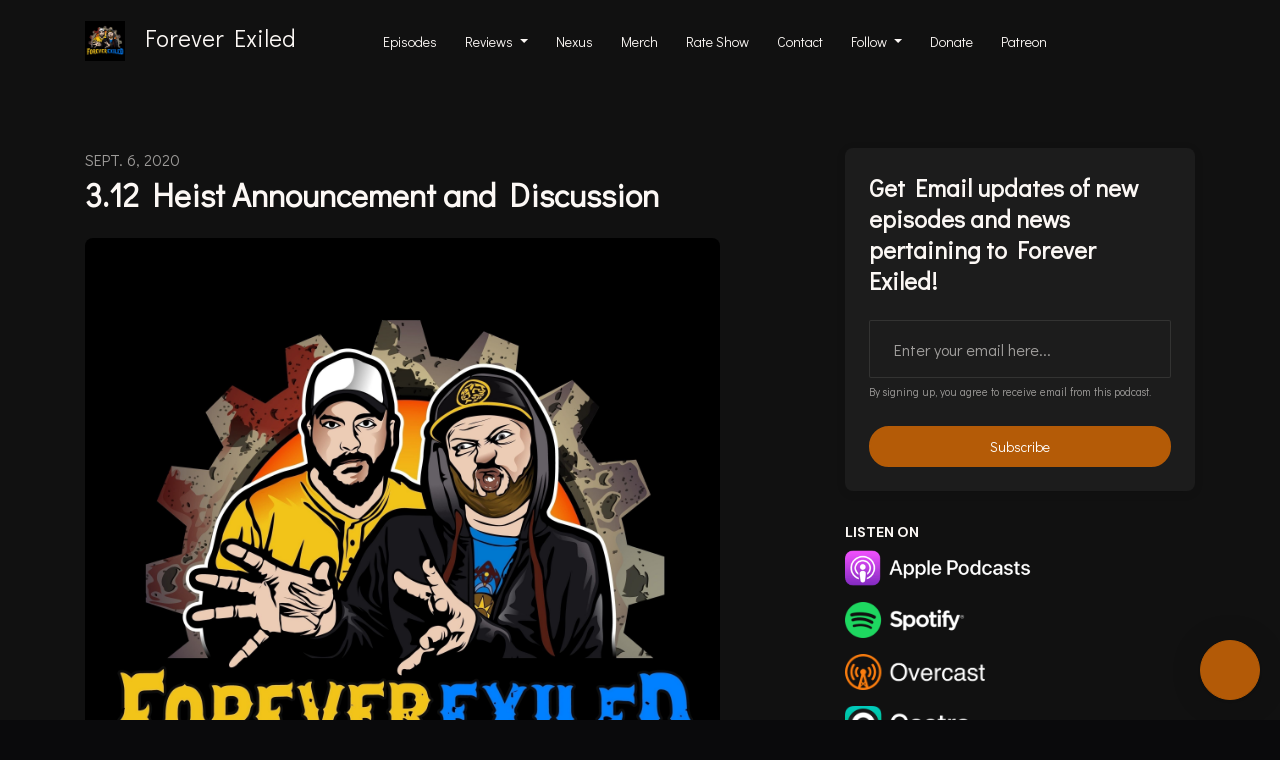

--- FILE ---
content_type: text/html; charset=utf-8
request_url: https://www.foreverexiled.com/312-heist-announcement-and-discussion/
body_size: 17671
content:



<!DOCTYPE html>
<html lang="en">
<head>

<link rel="preconnect" href="https://fonts.gstatic.com/" crossorigin="">
<link rel="preconnect" href="https://static.getpodpage.com/" crossorigin="">
<link rel="dns-prefetch" href="//fonts.googleapis.com">

<meta charset="utf-8">
<meta name="viewport" content="width=device-width, initial-scale=1.0, maximum-scale=5.0"/>
<meta http-equiv="Permissions-Policy" content="unload=*">
<title>3.12 Heist Announcement and Discussion</title>
<meta property="og:type" content="website">
<meta property="og:title" content="3.12 Heist Announcement and Discussion">
<meta name="twitter:title" content="3.12 Heist Announcement and Discussion">
<meta name="description" content="Oh my! What a sexy reveal by GGG! In episode 44 we converse about tons of content that 3.12 is adding to PoE. There are so many awesome cow changes (I meant to type…">
<meta property="og:description" content="Oh my! What a sexy reveal by GGG! In episode 44 we converse about tons of content that 3.12 is adding to PoE. There are so many awesome cow changes (I meant to type…">
<meta name="twitter:description" content="Oh my! What a sexy reveal by GGG! In episode 44 we converse about tons of content that 3.12 is adding to PoE. There are so many awesome cow changes (I meant to type…">

<meta property="og:image" content="https://getpodpage.com/image_transform_gate_v3/xt1l4CMYLu8p4MYiwSs2qCCDn7oE5YdeM0lXhpplEKI=/?image_url=https%3A%2F%2Fmedia.redcircle.com%2Fimages%2F2024%2F6%2F22%2F0%2F8ebbf68a-2a1f-4326-8130-fa6cff7c7342_aa4-9837-20fc542dde57_foreverexiledpodcastlogo.jpg&tint_color=%23B45B07&text_color=%23ffffff&title=3.12+Heist+Announcement+and+Discussion">
<meta name="twitter:image:src" content="https://getpodpage.com/image_transform_gate_v3/xt1l4CMYLu8p4MYiwSs2qCCDn7oE5YdeM0lXhpplEKI=/?image_url=https%3A%2F%2Fmedia.redcircle.com%2Fimages%2F2024%2F6%2F22%2F0%2F8ebbf68a-2a1f-4326-8130-fa6cff7c7342_aa4-9837-20fc542dde57_foreverexiledpodcastlogo.jpg&tint_color=%23B45B07&text_color=%23ffffff&title=3.12+Heist+Announcement+and+Discussion">

<meta property="og:site_name" content="Forever Exiled">
<meta name="twitter:card" content="summary_large_image">
<meta property="og:url" content="https://www.foreverexiled.com/312-heist-announcement-and-discussion/">
<meta name="twitter:domain" content="https://www.foreverexiled.com/312-heist-announcement-and-discussion/">
<meta property="og:audio" content="https://audio4.redcircle.com/episodes/e2c37a03-197e-404e-8f69-a16a97a1e324/stream.mp3">


<link rel="stylesheet" href="https://static.getpodpage.com/vendor/css/bootstrap.min.css" type="text/css">
<script src="https://kit.fontawesome.com/d0a5b46879.js" crossorigin="anonymous"></script>


<link rel="preload" href="https://static.getpodpage.com/vendor/css/swiper.min.css" as="style" onload="this.onload=null;this.rel='stylesheet'">
<noscript><link rel="stylesheet" href="https://static.getpodpage.com/vendor/css/swiper.min.css" type="text/css"></noscript>
<link rel="preload" href="https://static.getpodpage.com/vendor/css/hamburgers.min.css" as="style" onload="this.onload=null;this.rel='stylesheet'">
<noscript><link rel="stylesheet" href="https://static.getpodpage.com/vendor/css/hamburgers.min.css" type="text/css"></noscript>
<link rel="alternate" type="application/rss+xml" title="Forever Exiled" href="https://feeds.redcircle.com/a5b3939d-6f64-4f76-8d71-912ffcdbf190" />


  
  <link id="stylesheet" type="text/css" href="https://static.getpodpage.com/vendor/css/boomerang-dark.min.css" rel="stylesheet" media="screen">


    <link href="https://fonts.googleapis.com/css?family=DM+Sans:400,400i,500,500i,700,700i&display=swap" rel="stylesheet">
    <style type="text/css">
        body, .heading, .display, .section-title .section-title-inner, .btn, h1,h2,h3,h4,h5,h6 {
            font-family: 'DM Sans', sans-serif !important;
        }
    </style>


<link href="https://s3.us-west-1.amazonaws.com/redwood-labs/showpage/uploads/images/93e4bf95f9574b52b0424eb3a89e530d.png" sizes="256x256" rel="icon" type="image/x-icon">
<link href="https://s3.us-west-1.amazonaws.com/redwood-labs/showpage/uploads/images/93e4bf95f9574b52b0424eb3a89e530d.png" sizes="192x192" rel="icon" type="image/x-icon">
<link href="https://s3.us-west-1.amazonaws.com/redwood-labs/showpage/uploads/images/93e4bf95f9574b52b0424eb3a89e530d.png" sizes="120x120" rel="icon" type="image/x-icon">
<link href="https://s3.us-west-1.amazonaws.com/redwood-labs/showpage/uploads/images/93e4bf95f9574b52b0424eb3a89e530d.png" sizes="48x48" rel="icon" type="image/x-icon">
<link href="https://s3.us-west-1.amazonaws.com/redwood-labs/showpage/uploads/images/93e4bf95f9574b52b0424eb3a89e530d.png" sizes="32x32" rel="icon" type="image/x-icon">
<link href="https://s3.us-west-1.amazonaws.com/redwood-labs/showpage/uploads/images/93e4bf95f9574b52b0424eb3a89e530d.png" sizes="16x16" rel="icon" type="image/x-icon">


<link href="https://media.redcircle.com/images/2024/6/22/0/8ebbf68a-2a1f-4326-8130-fa6cff7c7342_aa4-9837-20fc542dde57_foreverexiledpodcastlogo.jpg" sizes="180x180" rel="apple-touch-icon">
<meta name="msapplication-TileColor" content="#B45B07">
<meta name="msapplication-TileImage" content="https://media.redcircle.com/images/2024/6/22/0/8ebbf68a-2a1f-4326-8130-fa6cff7c7342_aa4-9837-20fc542dde57_foreverexiledpodcastlogo.jpg">

<link rel="canonical" href="https://www.foreverexiled.com/312-heist-announcement-and-discussion/" />
<meta name="apple-itunes-app" content="app-id=1491304380">

  <style type="text/css">

  @media (min-width: 992px) {
    .navbar-aside .navbar .dropdown .dropdown-menu {
      top: -4rem !important;
    }
  }

  </style>







  
  <script>
    /*! loadCSS. [c]2017 Filament Group, Inc. MIT License */
    (function(w){"use strict";var loadCSS=function(href,before,media){var doc=w.document;var ss=doc.createElement("link");var ref;if(before){ref=before}else{var refs=(doc.body||doc.getElementsByTagName("head")[0]).childNodes;ref=refs[refs.length-1]}var sheets=doc.styleSheets;ss.rel="stylesheet";ss.href=href;ss.media="only x";function cb(){ss.media=media||"all"}if(ss.addEventListener){ss.addEventListener("load",cb)}ss.onloadcssdefined=cb;ref.parentNode.insertBefore(ss,before?ref:ref.nextSibling);return ss};if(typeof exports!=="undefined"){exports.loadCSS=loadCSS}else{w.loadCSS=loadCSS}}(typeof global!=="undefined"?global:this));
    /*! onloadCSS. [c]2017 Filament Group, Inc. MIT License */
    (function(w){if(typeof exports!=="undefined"){exports.onloadCSS=onloadCSS}else{w.onloadCSS=onloadCSS}function onloadCSS(ss,cb){var called;function onnewload(){if(!called&&ss){called=true;cb.call(ss)}}if(ss.addEventListener){ss.addEventListener("load",onnewload)}if(ss.attachEvent){ss.attachEvent("onload",onnewload)}if("isApplicationInstalled"in navigator&&"onloadcssdefined"in ss){ss.onloadcssdefined(onnewload)}}}(typeof global!=="undefined"?global:this));
  </script>

  
  
  
  <link type="text/css" href="https://static.getpodpage.com/public/css/public_styles.css" rel="stylesheet">
  <!-- Podcast Custom Design -->
<link rel="preconnect" href="https://fonts.gstatic.com">
<link rel="stylesheet" href="https://fonts.googleapis.com/css2?family=Didact+Gothic:wght@400;500;600;700;800&family=Didact+Gothic:wght@400;500;600;700;800&display=swap">

<style type="text/css">

    :root {
        --primary-color: #B45B07;--primary-light-color: rgba(180,91,7,0.1);--text-color: rgba(252,248,245,0.8);--inverse-color: #000000;--text-light-color: rgba(252,248,245,0.6);--heading-color: #fcf8f5;--bg-color: #111111;--bg-component-color: #1c1c1c;--bg-lightest-color: #111111;--border-color: rgba(252,248,245,0.1);--link-color: #B45B07;--btn-color: #B45B07;--btn-text-color: #FFFFFF;--badge-bg-color: rgba(252,248,245,0.1);--badge-text-color: #fcf8f5;--card-bg-color: #1c1c1c;--card-border-color: rgba(252,248,245,0.1);--announcement-bg-color: #B45B07;--announcement-text-color: #FFFFFF;--footer-bg-color: #16161a;--footer-header-color: #fcf8f5;--footer-text-color: rgba(252,248,245,0.8);--footer-link-color: #fcf8f5;--input-bg-color: #1c1c1c;--input-text-color: #fcf8f5;--input-placeholder-color: rgba(252,248,245,0.6);--input-border-color: rgba(252,248,245,0.1);--nav-bg-color: transparent;--nav-link-color: #fcf8f5;--nav-btn-bg-color: #B45B07;--nav-btn-text-color: #FFFFFF;--header-text-color: #fcf8f5;--header-bg-color: #16161a;--global-header-text-color: #fcf8f5;--global-header-bg-color: #111111;--mask-color: rgba(0,0,0,0.5);
    }

    body {
        display: flex;
        min-height: 100vh;
        flex-direction: column;
    }
    .body-wrap { flex: 1;}

    
    a {font-family: inherit !important;}
    
        

        
          .heading, .display,
          .show-page .navbar-brand,
          h1,h2,h3,h4,h5,h6 {
              font-family: "Didact Gothic" !important;
          }
        
        
          body, p, .navbar-nav .nav-link, .btn {
              font-family: "Didact Gothic" !important;
          }
        
     

    
    

    
    h1, .heading-1 {font-size: 40px !important; font-weight: 600 !important; }
    h2, .heading-2 {font-size: 32px !important; font-weight: 600 !important; }
    h3, .heading-3 { font-size: 24px !important; font-weight: 600 !important; }
    
      .heading, .heading>a, .display {font-weight: 600 !important;}
    
    

    .navbar-nav .nav-link,
    .navbar-nav .show .nav-link,
    #nav-cta .btn {
      font-size: 0.875rem !important;
      font-weight: 500 !important;
      text-transform: capitalize !important;
    }

    
    .c-primary {color: var(--primary-color) !important;}
    .c-text-light {color: var(--text-light-color) !important;}

    .form-control,
    .select2-container--bootstrap4 .select2-selection,
    .select2-container--bootstrap4 .select2-dropdown,
    .select2-dropdown .select2-search--dropdown,
    .select2-container--bootstrap4 .select2-selection--single .select2-selection__placeholder {
      color: var(--input-text-color) !important;
      background: var(--input-bg-color) !important;
      border-color: var(--border-color) !important;
    }
    .select2-container--bootstrap4 .select2-dropdown,
    .select2-dropdown .select2-search--dropdown {
      background: var(--bg-color) !important;
    }
    .select2-dropdown .select2-results__option--highlighted[aria-selected]{
      background: var(--input-bg-color) !important;
      color: var(--input-text-color) !important;
    }
    .form-control::placeholder, .select2-container--bootstrap4 .select2-selection::placeholder {color: var(--input-placeholder-color) !important;}

    body, p, .excerpt, .excerpt p {
      color: var(--text-color) !important;
    }

    .heading, .heading>a, .display, label, h1, h2, h3, h4, h5, h6 {
      color: var(--heading-color) !important;
    }

    a, a:hover,
    .link,
    .link:hover, .link--style-1:hover,
    .meta-category a, .meta-category a:hover,
    ul.categories>li>a, ul.categories>li>a:hover {
        color: var(--link-color) !important;
    }

    .heading:hover>a {
        color: var(--link-color) !important;
    }

    .dark-mode .dropdown-menu a,
    .dark-mode .dropdown-menu a:hover,
    .dark-mode .dropdown-menu .badge,
    .dark-mode .dropdown-menu .badge a:hover,
    .dark-mode .list-group-item,
    .dark-mode .list-group-item:hover {
        color: white !important;
    }
    .dark-mode .dropdown-header {
        background-color: #090A0B !important;
    }

    .page-header-section {
      background-color: var(--global-header-bg-color) !important;
    }
    .page-header-text {
      color: var(--global-header-text-color) !important;
    }

    .badge,
    .badge a {
        color: var(--primary-color) !important;
        background-color: var(--primary-light-color) !important;
        border-color: var(--primary-light-color) !important;
        border-radius: var(--border-radius) !important;
    }

    .tagcloud--style-1 a {
      background-color: var(--badge-bg-color) !important;
      color: var(--badge-text-color) !important;
    }
    .btn-base-1, .btn-base-1:active, .btn-base-1.active, .btn-base-1:focus, .btn-base-1:hover,
    .btn-base-1.btn-outline:active, .btn-base-1.btn-outline:focus, .btn-base-1.btn-outline:hover,
    .tagcloud--style-1 a:hover,
    .btn-back-to-top {
        background-color: var(--btn-color) !important;
        border-color: var(--btn-color) !important;
        color: var(--btn-text-color) !important;
    }
    .btn-base-1.btn-outline {
        color: var(--btn-color) !important;
        border-color: var(--btn-color) !important;
    }
    .btn-link, .btn-link:hover, .btn-link:active {
        color: var(--btn-color) !important;
    }
    .btn-secondary {
        background-color: var(--dark-color) !important;
        border-color: var(--dark-color) !important;
    }

    .pagination .page-link, .pagination .page-link:focus, .pagination .page-link:hover,
    .pagination .page-item:first-child .page-link,
    .pagination .page-item:last-child .page-link {
        margin-right: 10px !important;
        font-size: 14px !important;
        padding: 5px 10px !important;
        border-radius: 50px 50px 50px 50px !important;
        
    }
    .pagination>.active .page-link, .pagination>.active .page-link:focus, .pagination>.active .page-link:hover, .pagination>.active>span, .pagination>.active>span:focus, .pagination>.active>span:hover {
        background-color: var(--btn-color) !important;
        border-color: var(--btn-color) !important;
        color: var(--btn-text-color) !important;
    }
    .pagination .page-link.no-border {
      padding-left: 0 !important;
      padding-right: 0 !important;
    }


    .swiper-button-next, .swiper-button-prev {
        color: var(--primary-color) !important;
    }
    .swiper-button-next:not(.swiper-button--style-1),
    .swiper-button-prev:not(.swiper-button--style-1) {
        background-color: var(--primary-light-color) !important;
        border-color: var(--primary-light-color) !important;
    }
    #survey-form .form-control {
        padding: 30px 20px !important;
        font-size: 1.3em !important;
    }
    #survey-form textarea.form-control {
        padding: 10px 15px !important;
        font-size: 1.3em !important;
    }
    .survey-choice {
      cursor: pointer;
      color: var(--primary-color) !important;
      border: 1px solid var(--primary-color) !important;
      cursor: pointer;
      background-color: var(--primary-light-color) !important;
      font-weight: 500;
      border-radius: 4px;
      display: flex;
      justify-content: space-between;
      align-items: center;
    }
    .survey-choice:hover {
      opacity: 0.8;
    }
    .survey-choice.selected {
      border-width: 2px !important;
      font-weight: 800;
    }
    .survey-choice.selected i.fa-check {
      font-size: 16px;
      margin-left: 8px;
    }
    .progress { border-radius: 0px !important;  }
    .progress-bar {
      background-color: var(--primary-color) !important;
    }


    .bg-base-1,
    .navbar.bg-base-1 {
        background-color: var(--primary-color) !important;
    }
    .bg-light {
        background-color: var(--bg-component-color) !important;
    }

    .btn-base-1:active, .btn-base-1.active, .btn-base-1:focus, .btn-base-1:hover, .btn-base-1.btn-outline:active, .btn-base-1.btn-outline:focus, .btn-base-1.btn-outline:hover,
    .link--style-1:hover,
    .meta-category a:hover,
    .link--style-2:hover {
        opacity: .8;
    }
    .tabs--style-2 .nav-tabs .nav-link.active {
        border-color: var(--primary-color) !important;
    }
    .top-navbar {
      z-index: 105 !important;
    }
    .body-wrap,
    .top-navbar,
    .modal-content,
    #coming-soon-page .bg-light {
      background: var(--bg-color) !important;
    }
    .sct-color-1,
    .sct-color-2 {
      background: var(--bg-color) !important;
      border-color: var(--border-color) !important;
    }


    .announcement-banner {
      background-color: var(--announcement-bg-color) !important;
      color: var(--announcement-text-color) !important;
    }

    hr,
    .border-top,
    .border-bottom,
    ul.categories>li {
      border-color: var(--border-color) !important;
    }

    .email-signup .border-on-hover {
      border: solid 2px transparent;
      transition: border-color .5s ease;
    }

    /* Target the border-on-hover when any input inside .email-signup is focused */
    .email-signup input:focus ~ .border-on-hover,
    .email-signup input:focus-within ~ .border-on-hover,
    .email-signup .border-on-hover:has(input:focus) {
      border-color: var(--btn-color) !important;
    }

    
    .body-wrap,
    .sct-color-1,
    .navbar.bg-default,
    .top-navbar {
      background: var(--bg-color) !important;
      border-color: var(--bg-color) !important;
    }

    

    .navbar {
        background-color: var(--nav-bg-color) !important;
    }

    
    @media (max-width: 991px) {
      .navbar {
          background-color: var(--global-header-bg-color) !important;
      }
    }
    

    .navbar-nav .nav-link,
    .navbar-nav .show .nav-link,
    .show-page .navbar-brand {
      color: var(--nav-link-color) !important;
    }
    .hamburger-inner, .hamburger-inner:after, .hamburger-inner:before {
      background-color: var(--nav-link-color) !important;
    }

    /* Mobile, transparent */
    @media (max-width: 991.98px) {
      .navbar-transparent .navbar-nav .nav-link,
      .navbar-transparent .navbar-nav .show .nav-link,
      .show-page .navbar-transparent .navbar-brand {
        color: var(--text-color) !important;
      }

      .navbar-transparent .hamburger-inner,
      .navbar-transparent .hamburger-inner:after,
      .navbar-transparent .hamburger-inner:before {
        background-color: var(--text-color) !important;
      }
    }

    .navbar-nav .nav-link:focus,
    .navbar-nav .nav-link:hover,
    .navbar-nav .show .nav-link,
    .navbar-nav .show .nav-link:focus,
    .navbar-nav .show .nav-link:hover,
    .navbar-inverse .navbar-nav .nav-link:hover,
    .navbar .btn-base-1 {
      background-color: var(--nav-btn-bg-color) !important;
      border-color: var(--nav-btn-bg-color) !important;
      color: var(--nav-btn-text-color) !important;
      border-radius: 50px 50px 50px 50px !important;
    }
    #header-hero {
      background-color: var(--header-bg-color) !important;
    }
    

    #header-hero,
    #header-hero .heading,
    
    #header-hero p {
      color: var(--header-text-color) !important;
    }
    #header-hero #homepage-header-subheader,
    #header-hero #homepage-header-title a {
      color: inherit !important;
    }
    
    #header-hero.episode-header #c-text>div {
      background-color: var(--bg-color) !important;
      padding: 48px;
    }
    
    #header-hero.episode-header #header-content-wrapper {
      padding-bottom: 0 !important;
    }
    



    #footer.footer {
      background-color: var(--footer-bg-color) !important;
      color: var(--footer-text-color) !important;
    }
    #footer.footer p {
      color: var(--footer-text-color) !important;
    }
    #footer.footer .heading {
      color: var(--footer-header-color) !important;
    }
    #footer.footer a,
    #footer.footer .social-media>li>a>i {
      color: var(--footer-link-color) !important;
    }
    .footer .copy-links {
      opacity: .8;
    }

    .mask {background-color: var(--mask-color) !important;}


    .plyr_grid_container {
      color: var(--text-color) !important;
      background-color: var(--card-bg-color) !important;
      border-color: var(--border-color) !important;
    }


    

    
    .card {
      background-color: var(--card-bg-color) !important;
      border-color: var(--border-color) !important;
      overflow: hidden;
      border-radius: 8px 8px 8px 8px !important;
    }
    

    

    .card:not(.p-0) .card-body {
      padding: 24px 24px 24px 24px !important;
    }
    

    

    .rounded-card {
      border-radius: 8px 8px 8px 8px !important;
    }

    img:not(.podcast-logo):not(.player-icon):not(.player-logo):not(.player-badge):not(.rounded-circle):not(.navbar img):not(#footer img):not(.modal img):not(#header-hero-banner-image),
    img.rounded {
        border-radius: 8px 8px 8px 8px !important;
    }

    


    
    
    .btn {
      border-radius: 50px 50px 50px 50px !important;
    }
    

    @media (max-width: 991px) {
      .navbar-nav .nav-link {
          border-bottom: none !important;
      }
    }

    


    
      

      
    
      

      
    
      

      
    
      

      
    
      

      
    
      

      
    
      

      
    
      

      
    
      

      
    
      

      
    

    


    .navbar-brand img.podcast-logo {
      height: 50px !important;
    }
    .nav-bar-bg-filler {
      height: 44px !important;
    }
    @media (max-width: 991px) {
      .navbar-brand img.podcast-logo {
          height: auto !important;
          max-height: 40px;
          max-width: 100% !important;
      }
    }
    .ais-Highlight-highlighted, .ais-Snippet-highlighted {
      background-color: var(--primary-light-color) !important;
      color: inherit !important;
    }
    .ais-Hits-item, .ais-InfiniteHits-item {
      background-color: var(--card-bg-color) !important;
      border-color: var(--border-color) !important;
    }
    .hit-page-link {
      color: inherit !important;
    }
    .ais-SearchBox-form {
      background: inherit !important;
    }
    .ais-SearchBox-input {
      box-shadow: inherit !important;
      color: var(--input-text-color) !important;
      background: var(--input-bg-color) !important;
      border-color: var(--border-color) !important;
    }
    .ais-SearchBox-input::placeholder {color: var(--input-placeholder-color) !important;}

    /* supercast-plan */
    .bundle {
        background-color: var(--bg-component-color) !important;
    }

</style>

  
  



<!-- Google tag (gtag.js) -->

<script async src="https://www.googletagmanager.com/gtag/js?id=G-Y89K21FN5Q"></script>

<script>
  window.dataLayer = window.dataLayer || [];
  var slug = "forever\u002Dexiled\u002Da\u002Dpath\u002Dof\u002Dexile\u002Dpodcast";
  var pagePath = window.location.pathname + window.location.search; // Path + query params
  var customDomain = window.location.hostname !== "www.podpage.com" ? window.location.hostname : null; // Set customDomain only for non-podpage domains
  if (customDomain) { pagePath = "/" + slug + pagePath; }  // Add slug to pagePath if customDomain is set
  function gtag(){dataLayer.push(arguments);}
  gtag('js', new Date());
  gtag('config', 'G\u002DY89K21FN5Q', {
    'page_path': pagePath,
    ...(customDomain && { 'custom_domain': customDomain }), // Include customDomain only if it's set
    'website_slug': slug,
    'pid': 12795326019726
  });
  gtag('config', 'UA\u002D155356864\u002D1');
</script>



  
    
    

  

  


  
<link id="stylesheet" type="text/css" href="https://static.getpodpage.com/vendor/css/plyr.css" rel="preload" as="style" media="screen" onload="this.rel = 'stylesheet'">
<link id="stylesheet" type="text/css" href="https://static.getpodpage.com/public/css/plyr_media_player.css" rel="preload" as="style" media="screen" onload="this.rel = 'stylesheet'">

<script type="text/javascript" data-cookieconsent="ignore" src="https://static.getpodpage.com/public/js/plyr_media_player.js" defer></script>
<script type="text/javascript" data-cookieconsent="ignore" src="https://static.getpodpage.com/vendor/js/plyr.js" id="plyr_js_script" async defer></script>
<script defer>
  // Initialize any pending plyr players when both scripts are loaded
  // createPlyrObj already handles initialization, but this ensures pending players load
  // when both scripts finish loading (in case createPlyrObj was called before Plyr was available)
  (function() {
    let checkCount = 0;
    const maxChecks = 100; // Stop after 10 seconds
    function checkPlyrReady() {
      if (typeof Plyr !== 'undefined' && typeof window.loadPlyrObj === 'function') {
        if (!window.plyrObj) {
          window.plyrObj = [];
        }
        window.loadPlyrObj();
      } else if (checkCount++ < maxChecks) {
        setTimeout(checkPlyrReady, 100);
      }
    }
    checkPlyrReady();
  })();
</script>
  
  


</head>
<body >




    

  



  




<div class="body-wrap show-page episode dark-mode ">

    


    


    
  

    
  


    <div id="st-container" class="st-container">
        <div class="st-pusher">
            <div class="st-content">
                <div class="st-content-inner">

                    
  



<div class="header">
    





    <!-- Navbar -->
    <nav class="navbar navbar-expand-lg navbar-transparent py-3">

        <div class="container navbar-container">

            


    <a class="navbar-brand " href="/">
        <div style="line-height: inherit; font-size: inherit;" class="m-0 p-0 navbar-brand-container">
            
                
                    <img src="https://media.redcircle.com/images/2024/6/22/0/8ebbf68a-2a1f-4326-8130-fa6cff7c7342_aa4-9837-20fc542dde57_foreverexiledpodcastlogo.jpg" width="40" height="40" alt="Forever Exiled" title="Forever Exiled" class="" sizes="40px" fetchpriority="high">
                
                Forever Exiled
            
        </div>
    </a>



            <div class="d-inline-block ml-auto">
                <!-- Navbar toggler  -->
                <button id="page-hamburger-navbar-toggler" class="navbar-toggler hamburger hamburger-js hamburger--spring" type="button" data-toggle="collapse" data-target="#navbar_main" aria-controls="navbarsExampleDefault" aria-expanded="false" aria-label="Toggle navigation">
                    <span class="hamburger-box">
                        <span class="hamburger-inner"></span>
                    </span>
                </button>
            </div>

            <div class="collapse navbar-collapse align-items-center justify-content-end mw-100" id="navbar_main">
                





                




<ul class="navbar-nav flex-wrap justify-content-end ml-lg-auto">

    

        <li class="nav-item   " id="nav-episodes">

            

                

                    <a href="/episodes/" class="nav-link">
                        Episodes
                    </a>

                
            
        </li>

    

        <li class="nav-item dropdown  " id="nav-reviews">

            

                

                    <a href="/reviews/" class="nav-link dropdown-toggle nav-dropdown-hover" aria-haspopup="true" aria-expanded="false">
                       Reviews
                    </a>
                    <div class="dropdown-menu py-0 px-0 overflow--hidden nav-dropdown-menu" aria-labelledby="navbar_1_dropdown_2">
                        <div class="list-group rounded">

                            
                                

                                    <a href="/reviews/"  class="list-group-item list-group-item-action d-flex new_window align-items-center justify-content-between">

                                        

                                            All Reviews
                                            

                                        
                                    </a>

                                

                            
                                

                                    <a href="/reviews/new/"  class="list-group-item list-group-item-action d-flex new_window align-items-center justify-content-between">

                                        

                                            Leave a Review
                                            

                                        
                                    </a>

                                

                            
                                

                                    <a href="https://podcasts.apple.com/us/podcast/id1491304380?mt=2&amp;ls=1" target="_blank" rel="noreferrer" class="list-group-item list-group-item-action d-flex new_window align-items-center justify-content-between">

                                        

                                            <div class="list-group-content">
                                                <div class="list-group-heading mb-1">
                                                    <img loading="lazy" src="https://static.getpodpage.com/public/images/players-light-v1/icons/applepodcasts-icon@2x.png" alt="Rate on Apple Podcasts podcast player icon" width="20" height="20" class="mr-1">
                                                    Rate on Apple Podcasts
                                                </div>
                                            </div>

                                        
                                    </a>

                                

                            
                                

                                    <a href="https://open.spotify.com/show/63EYwlcDF1e2gXwlRsHSEc" target="_blank" rel="noreferrer" class="list-group-item list-group-item-action d-flex new_window align-items-center justify-content-between">

                                        

                                            <div class="list-group-content">
                                                <div class="list-group-heading mb-1">
                                                    <img loading="lazy" src="https://static.getpodpage.com/public/images/players-light-v1/icons/spotify-icon@2x.png" alt="Rate on Spotify podcast player icon" width="20" height="20" class="mr-1">
                                                    Rate on Spotify
                                                </div>
                                            </div>

                                        
                                    </a>

                                

                            

                        </div>
                    </div>

                
            
        </li>

    

        <li class="nav-item   " id="nav-custom-nexus">

            

                <a href="https://www.nexus.gg/Foreverexiled" target="_blank" rel="noreferrer" rel="noreferrer"  class="nav-link ">
                    
                        Nexus
                    
                </a>

            
        </li>

    

        <li class="nav-item   " id="nav-custom-merch">

            

                <a href="https://forever-exiled.creator-spring.com" target="_blank" rel="noreferrer" rel="noreferrer"  class="nav-link ">
                    
                        Merch
                    
                </a>

            
        </li>

    

        <li class="nav-item   " id="nav-rate">

            

                

                    <a href="/rate/" class="nav-link">
                        Rate Show
                    </a>

                
            
        </li>

    

        <li class="nav-item   " id="nav-contact">

            

                

                    <a href="/contact/" class="nav-link">
                        Contact
                    </a>

                
            
        </li>

    

        <li class="nav-item dropdown  " id="nav-follow">

            

                

                    <a href="/follow/" class="nav-link dropdown-toggle nav-dropdown-hover" aria-haspopup="true" aria-expanded="false">
                       Follow
                    </a>
                    <div class="dropdown-menu py-0 px-0 overflow--hidden nav-dropdown-menu" aria-labelledby="navbar_1_dropdown_7">
                        <div class="list-group rounded">

                            
                                

                                    <a href="https://podcasts.apple.com/us/podcast/id1491304380?mt=2&amp;ls=1"  class="list-group-item list-group-item-action d-flex new_window align-items-center justify-content-between">

                                        

                                            <div class="list-group-content">
                                                <div class="list-group-heading mb-1">
                                                    <img loading="lazy" src="https://static.getpodpage.com/public/images/players-light-v1/icons/applepodcasts-icon@2x.png" alt="Apple Podcasts podcast player icon" width="20" height="20" class="mr-1">
                                                    Apple Podcasts
                                                </div>
                                            </div>

                                        
                                    </a>

                                

                            
                                

                                    <a href="https://open.spotify.com/show/63EYwlcDF1e2gXwlRsHSEc"  class="list-group-item list-group-item-action d-flex new_window align-items-center justify-content-between">

                                        

                                            <div class="list-group-content">
                                                <div class="list-group-heading mb-1">
                                                    <img loading="lazy" src="https://static.getpodpage.com/public/images/players-light-v1/icons/spotify-icon@2x.png" alt="Spotify podcast player icon" width="20" height="20" class="mr-1">
                                                    Spotify
                                                </div>
                                            </div>

                                        
                                    </a>

                                

                            
                                

                                    <a href="https://overcast.fm/itunes1491304380"  class="list-group-item list-group-item-action d-flex new_window align-items-center justify-content-between">

                                        

                                            <div class="list-group-content">
                                                <div class="list-group-heading mb-1">
                                                    <img loading="lazy" src="https://static.getpodpage.com/public/images/players-light-v1/icons/overcast-icon@2x.png" alt="Overcast podcast player icon" width="20" height="20" class="mr-1">
                                                    Overcast
                                                </div>
                                            </div>

                                        
                                    </a>

                                

                            
                                

                                    <a href="https://castro.fm/itunes/1491304380"  class="list-group-item list-group-item-action d-flex new_window align-items-center justify-content-between">

                                        

                                            <div class="list-group-content">
                                                <div class="list-group-heading mb-1">
                                                    <img loading="lazy" src="https://static.getpodpage.com/public/images/players-light-v1/icons/castro-icon@2x.png" alt="Castro podcast player icon" width="20" height="20" class="mr-1">
                                                    Castro
                                                </div>
                                            </div>

                                        
                                    </a>

                                

                            
                                

                                    <a href="https://pca.st/1491304380"  class="list-group-item list-group-item-action d-flex new_window align-items-center justify-content-between">

                                        

                                            <div class="list-group-content">
                                                <div class="list-group-heading mb-1">
                                                    <img loading="lazy" src="https://static.getpodpage.com/public/images/players-light-v1/icons/pocketcasts-icon@2x.png" alt="PocketCasts podcast player icon" width="20" height="20" class="mr-1">
                                                    PocketCasts
                                                </div>
                                            </div>

                                        
                                    </a>

                                

                            
                                

                                    <a href="https://feeds.redcircle.com/a5b3939d-6f64-4f76-8d71-912ffcdbf190"  class="list-group-item list-group-item-action d-flex new_window align-items-center justify-content-between">

                                        

                                            <div class="list-group-content">
                                                <div class="list-group-heading mb-1">
                                                    <img loading="lazy" src="https://static.getpodpage.com/public/images/players-light-v1/icons/rss-icon@2x.png" alt="RSS Feed podcast player icon" width="20" height="20" class="mr-1">
                                                    RSS Feed
                                                </div>
                                            </div>

                                        
                                    </a>

                                

                            
                                

                                    <a href="https://www.youtube.com/c/ForeverExiled"  class="list-group-item list-group-item-action d-flex new_window align-items-center justify-content-between">

                                        

                                            <div class="list-group-content">
                                                <div class="list-group-heading mb-1">
                                                    <img loading="lazy" src="https://static.getpodpage.com/public/images/players-light-v1/icons/youtube_player-icon@2x.png" alt="YouTube podcast player icon" width="20" height="20" class="mr-1">
                                                    YouTube
                                                </div>
                                            </div>

                                        
                                    </a>

                                

                            

                        </div>
                    </div>

                
            
        </li>

    

        <li class="nav-item   " id="nav-custom-donate">

            

                <a href="https://paypal.me/foreverexiled" target="_blank" rel="noreferrer" rel="noreferrer"  class="nav-link ">
                    
                        Donate
                    
                </a>

            
        </li>

    

        <li class="nav-item   " id="nav-custom-patreon">

            

                <a href="https://www.patreon.com/Foreverexiled" target="_blank" rel="noreferrer" rel="noreferrer"  class="nav-link ">
                    
                        Patreon
                    
                </a>

            
        </li>

    

        <li class="nav-item   " id="nav-discord">

            

                <a href="https://discord.gg/w22vWK3" target="_blank" rel="noreferrer" rel="noreferrer" aria-label="Discord link" class="nav-link nav-link-icon">
                    
                        <i class="fab fa-fw fa-discord mr-0"></i>
                        <span class="d-lg-none">Discord</span>
                    
                </a>

            
        </li>

    

        <li class="nav-item   " id="nav-twitch">

            

                <a href="https://www.twitch.tv/wrecker_of_days" target="_blank" rel="noreferrer" rel="noreferrer" aria-label="Twitch link" class="nav-link nav-link-icon">
                    
                        <i class="fab fa-fw fa-twitch mr-0"></i>
                        <span class="d-lg-none">Twitch</span>
                    
                </a>

            
        </li>

    

        <li class="nav-item   " id="nav-youtube">

            

                <a href="https://www.youtube.com/channel/UCTDu9Lq1c369t6qsD0ZZmgQ" target="_blank" rel="noreferrer" rel="noreferrer" aria-label="YouTube link" class="nav-link nav-link-icon">
                    
                        <i class="fab fa-fw fa-youtube mr-0"></i>
                        <span class="d-lg-none">YouTube</span>
                    
                </a>

            
        </li>

    

    
        





    <link rel="stylesheet" href="https://static.getpodpage.com/public/css/native_search.css" />
        <script src="https://static.getpodpage.com/public/js/native_search.js" onerror="console.error('Failed to load native search script');"></script>

        <li class="nav-item" id="nav-search">
            <a id="native-search-button" href="#" class="nav-link nav-link-icon" data-toggle="modal" data-target="#nativeSearchModal" alt="button for searching the website" aria-label="Click to search entire website">
                <i class="fas fa-fw fa-search mr-0"></i>
                <span class="d-lg-none">Search</span>
            </a>
        </li>

        <script>
            document.addEventListener("DOMContentLoaded", function () {
                const pathName = window.location.pathname;
                let searchInstance = null;
                const searchLabel = "Search";

                // Remove any modal backdrop that Bootstrap might create
                $("#nativeSearchModal").on("show.bs.modal", function () {
                    $(".modal-backdrop").remove();
                });

                $("#native-search-button").on("click", function (e) {
                    e.preventDefault();

                    // Check if nativeSearch is available
                    if (typeof window.nativeSearch !== 'function' || typeof window.nativeSearchWidgets !== 'object') {
                        console.error('Native search functionality is not available. The search script may have failed to load.');
                        // Show user-friendly error message in the modal
                        const modalBody = document.querySelector("#nativeSearchModal .modal-body");
                        if (modalBody) {
                            modalBody.innerHTML = '<div class="alert alert-danger" role="alert">' +
                                'Search functionality is temporarily unavailable. Please try refreshing the page.' +
                                '</div>';
                        }
                        return;
                    }

                    const urlParams = new URLSearchParams(window.location.search);
                    let searchQuery = "";
                    const modelType = $(this).attr('data-model') || null;  // Get model type from button
                    const modelPlaceholder = modelType ? `${searchLabel} ${modelType}` : searchLabel;

                    // Check if the URL path ends with '/search' and 'q' parameter exists
                    if (pathName.endsWith('/search/') && urlParams.has('q')) {
                        searchQuery = urlParams.get('q');
                    }

                    // Initialize search if not already done (or if model type changed)
                    // Also reinitialize if switching from filtered to global search (modelType becomes null)
                    var modelTypeChanged = modelType !== window.nativeSearchModelType;
                    if (!searchInstance || modelTypeChanged) {
                        try {
                            searchInstance = window.nativeSearch({
                                searchUrl: '/api/12795326019726/search/',
                                hitsPerPage: 8,
                                modelType: modelType
                            });

                            searchInstance.addWidgets([
                                window.nativeSearchWidgets.searchBox({
                                    container: "#native-searchbox",
                                    placeholder: modelPlaceholder,
                                }),
                                window.nativeSearchWidgets.hits({
                                    container: "#native-hits",
                                }),
                                window.nativeSearchWidgets.pagination({
                                    container: "#native-pagination",
                                }),
                            ]);

                            searchInstance.start();
                            window.nativeSearchInstance = searchInstance;
                            window.nativeSearchModelType = modelType;  // Store current model type
                        } catch (error) {
                            console.error('Error initializing native search:', error);
                            const modalBody = document.querySelector("#nativeSearchModal .modal-body");
                            if (modalBody) {
                                modalBody.innerHTML = '<div class="alert alert-danger" role="alert">' +
                                    'An error occurred while initializing search. Please try refreshing the page.' +
                                    '</div>';
                            }
                            return;
                        }
                    }

                    // Set initial query if provided (after a small delay to ensure modal is open)
                    if (searchQuery) {
                        setTimeout(function() {
                            const searchInput = document.querySelector("#native-searchbox .native-search-input");
                            if (searchInput) {
                                searchInput.value = searchQuery;
                                searchInstance.setQuery(searchQuery);
                            }
                        }, 100);
                    }
                });

                $("#nativeSearchModal").on("shown.bs.modal", function () {
                    const searchInput = document.querySelector("#native-searchbox .native-search-input");
                    if (searchInput) {
                        searchInput.focus();
                    }
                });
                
                // Clear data-model when modal closes so next click uses global search
                $("#nativeSearchModal").on("hidden.bs.modal", function () {
                    $("#native-search-button").removeAttr('data-model');
                });

            });
        </script>



    

</ul>


            </div>
            






        </div>
    </nav>
    
    
    
        



<div class="modal" id="nativeSearchModal" tabindex="-1" role="dialog" aria-labelledby="nativeSearchModalTitle" aria-hidden="true" data-backdrop="false">
    <div class="modal-dialog modal-lg" role="document">
        <div class="modal-content">
            <div class="modal-header">
                <h5 class="modal-title text-center" id="nativeSearchModalTitle">
                    Search
                </h5>
                <button type="button" class="close" data-dismiss="modal" aria-label="Close">
                    <span aria-hidden="true"><i class="fas fa-times "></i></span>
                </button>
            </div>
            <div class="modal-body">
                <div class="native-search-container">
                    <div class="search-panel">
                        <div id="native-searchbox" class="my-3"></div>
                        <div id="native-hits"></div>
                        <div id="native-pagination" class="mt-4"></div>
                    </div>
                </div>
            </div>
        </div>
    </div>
</div>

    
</div>


  

                    <div id="page-content">
                      

    


    


    


    <div class="d-none d-lg-block py-3 page-header-section"><div class="nav-bar-bg-filler my-1"></div></div>







    <section class="slice sct-color-1 episode-page">
        <div class="container">
            <div class="row justify-content-center">
                
                    <div class="col-lg-7">
                        
<div class="post-content mb-5  ">

    
        <div class="text-uppercase c-text-light strong-300 mb-1 content-publish-date">
            Sept. 6, 2020
        </div>

        <h1 class="heading heading-2 strong-400 text-normal mb-4">
            3.12 Heist Announcement and Discussion
        </h1>
    

    
        <div class="sharethis-inline-share-buttons mb-4"></div>
    

    
        <img src="https://media.redcircle.com/images/2024/6/22/0/8ebbf68a-2a1f-4326-8130-fa6cff7c7342_aa4-9837-20fc542dde57_foreverexiledpodcastlogo.jpg" alt="3.12 Heist Announcement and Discussion" title="3.12 Heist Announcement and Discussion" class="lazyload w-100 rounded" sizes="(min-width: 991px) 665px, (min-width: 575px) 720px, 90vw">
    

    
    
        







    <div class="post-content-body mt-3" id="play">
        
<div class="podpage-player">
<div class="w-100 text-center pb-3 bg-dark c-white rounded" id="player_12795326026865_spinner">
<div><div class="spinner-border m-4"></div></div>
<div><span>The player is loading ...</span></div>
</div>
<div class="plyr_grid_container border d-flex align-items-center p-2 w-100 d-none" id="player_12795326026865_container">
<img alt="3.12 Heist Announcement and Discussion" class="lazyload plyr_episode_image rounded" height="80" src="https://media.redcircle.com/images/2024/6/22/0/8ebbf68a-2a1f-4326-8130-fa6cff7c7342_aa4-9837-20fc542dde57_foreverexiledpodcastlogo.jpg" title="3.12 Heist Announcement and Discussion"/>
<div class="flex-grow-1 w-50 justify-content-around">
<div class="plyr_episode_metadata text-truncate strong">
                3.12 Heist Announcement and Discussion
            </div>
<div class="plyr_player_content">
<audio controls="" data-plyr-config='{ "title": "3.12 Heist Announcement and Discussion" }' id="player_12795326026865" preload="none">
<source src="https://audio4.redcircle.com/episodes/e2c37a03-197e-404e-8f69-a16a97a1e324/stream.mp3" type="audio/mp3"/>
<source src="https://audio4.redcircle.com/episodes/e2c37a03-197e-404e-8f69-a16a97a1e324/stream.mp3" type="audio/mp4"/>
                    Your browser does not support the audio tag.
                </audio>
</div>
</div>
</div>
</div>
<script data-cookieconsent="ignore" type="text/javascript">
    if (typeof window.createPlyrObj === 'function') {
        window.createPlyrObj(12795326026865);
    } else {
        // Queue the episode ID if createPlyrObj isn't loaded yet
        if (!window.plyrObj) window.plyrObj = [];
        window.plyrObj.push(12795326026865);
    }
</script>

    </div>



    <div class="block-body p-0 mt-3 content-preview">
        <p class="text-lg">
            Oh my! What a sexy reveal by GGG! In episode 44 we converse about tons of content that 3.12 is adding to PoE. There are so many awesome cow changes (I meant to type &quot;core&quot;), community testing potential, the obvious league itself...So many things to discuss that we forgot half of what we wanted to say and we still talked non-stop! Thanks for the listens and if you don&#x27;t like the episode(s), don&#x27;t let us know! ;-)<br><a href="http://www.foreverexiled.com" rel="nofollow">www.foreverexiled.com</a><br><br><a href="http://Patreon.com/ForeverExiled" rel="nofollow">Patreon.com/ForeverExiled</a><br><br>Twitter @ForeverExiled82<br><br>Path of Exile Website<br><br>Wrecker of Days Builds List<br><br>Discord - Invite Code: w22vWK3
        </p>
    </div>


<div class="post-content-body mt-3 content-player-badges">
    <div class="d-none d-sm-block">
        
            

<div class="row justify-content-center">
    
        <div class="col-3 pb-3">
            <a href="https://podcasts.apple.com/us/podcast/id1491304380?mt=2&amp;ls=1" target="_blank" rel="noreferrer" class="mb-3 "
            onclick="gtag('event', 'Player Link Click', {'event_category': 'Apple Podcasts', 'event_label': 'Forever Exiled - 3.12 Heist Announcement and Discussion',});" >
                <img loading="lazy" src="https://images-cf.getpodpage.com/cdn-cgi/image/quality=70,fit=contain,width=300/https://static.getpodpage.com/public/images/players-dark-v1/badges/applepodcasts-badge.png" alt="Apple Podcasts podcast player badge" class="player-badge" loading="lazy" width="100%">
            </a>
        </div>
    
        <div class="col-3 pb-3">
            <a href="https://open.spotify.com/show/63EYwlcDF1e2gXwlRsHSEc" target="_blank" rel="noreferrer" class="mb-3 "
            onclick="gtag('event', 'Player Link Click', {'event_category': 'Spotify', 'event_label': 'Forever Exiled - 3.12 Heist Announcement and Discussion',});" >
                <img loading="lazy" src="https://images-cf.getpodpage.com/cdn-cgi/image/quality=70,fit=contain,width=300/https://static.getpodpage.com/public/images/players-dark-v1/badges/spotify-badge.png" alt="Spotify podcast player badge" class="player-badge" loading="lazy" width="100%">
            </a>
        </div>
    
        <div class="col-3 pb-3">
            <a href="https://overcast.fm/itunes1491304380" target="_blank" rel="noreferrer" class="mb-3 "
            onclick="gtag('event', 'Player Link Click', {'event_category': 'Overcast', 'event_label': 'Forever Exiled - 3.12 Heist Announcement and Discussion',});" >
                <img loading="lazy" src="https://images-cf.getpodpage.com/cdn-cgi/image/quality=70,fit=contain,width=300/https://static.getpodpage.com/public/images/players-dark-v1/badges/overcast-badge.png" alt="Overcast podcast player badge" class="player-badge" loading="lazy" width="100%">
            </a>
        </div>
    
        <div class="col-3 pb-3">
            <a href="https://castro.fm/itunes/1491304380" target="_blank" rel="noreferrer" class="mb-3 "
            onclick="gtag('event', 'Player Link Click', {'event_category': 'Castro', 'event_label': 'Forever Exiled - 3.12 Heist Announcement and Discussion',});" >
                <img loading="lazy" src="https://images-cf.getpodpage.com/cdn-cgi/image/quality=70,fit=contain,width=300/https://static.getpodpage.com/public/images/players-dark-v1/badges/castro-badge.png" alt="Castro podcast player badge" class="player-badge" loading="lazy" width="100%">
            </a>
        </div>
    
        <div class="col-3 pb-3">
            <a href="https://pca.st/1491304380" target="_blank" rel="noreferrer" class="mb-3 "
            onclick="gtag('event', 'Player Link Click', {'event_category': 'PocketCasts', 'event_label': 'Forever Exiled - 3.12 Heist Announcement and Discussion',});" >
                <img loading="lazy" src="https://images-cf.getpodpage.com/cdn-cgi/image/quality=70,fit=contain,width=300/https://static.getpodpage.com/public/images/players-dark-v1/badges/pocketcasts-badge.png" alt="PocketCasts podcast player badge" class="player-badge" loading="lazy" width="100%">
            </a>
        </div>
    
        <div class="col-3 pb-3">
            <a href="https://feeds.redcircle.com/a5b3939d-6f64-4f76-8d71-912ffcdbf190" target="_blank" rel="noreferrer" class="mb-3 copy-to-clipboard"
            onclick="gtag('event', 'Player Link Click', {'event_category': 'RSS Feed', 'event_label': 'Forever Exiled - 3.12 Heist Announcement and Discussion',});" >
                <img loading="lazy" src="https://images-cf.getpodpage.com/cdn-cgi/image/quality=70,fit=contain,width=300/https://static.getpodpage.com/public/images/players-dark-v1/badges/rss-badge.png" alt="RSS Feed podcast player badge" class="player-badge" loading="lazy" width="100%">
            </a>
        </div>
    
        <div class="col-3 pb-3">
            <a href="https://www.youtube.com/c/ForeverExiled" target="_blank" rel="noreferrer" class="mb-3 "
            onclick="gtag('event', 'Player Link Click', {'event_category': 'YouTube', 'event_label': 'Forever Exiled - 3.12 Heist Announcement and Discussion',});" >
                <img loading="lazy" src="https://images-cf.getpodpage.com/cdn-cgi/image/quality=70,fit=contain,width=300/https://static.getpodpage.com/public/images/players-dark-v1/badges/youtube_player-badge.png" alt="YouTube podcast player badge" class="player-badge" loading="lazy" width="100%">
            </a>
        </div>
    
</div>

        
    </div>
    <div class="d-sm-none">
        

<div class="row justify-content-center my-3 mt-4" id="player-icons">
    <div class="col-12">
        
            <a href="https://podcasts.apple.com/us/podcast/id1491304380?mt=2&amp;ls=1" target="_blank" rel="noreferrer" class="mb-2 mr-2 d-inline-block"
            onclick="gtag('event', 'Player Link Click', {'event_category': 'Apple Podcasts', 'event_label': 'Forever Exiled - 3.12 Heist Announcement and Discussion',});">
                <img loading="lazy" data-src="https://images-cf.getpodpage.com/cdn-cgi/image/quality=70,fit=contain,width=100/https://static.getpodpage.com/public/images/players-dark-v1/icons/applepodcasts-icon@2x.png" class="lazyload player-icon" alt="Apple Podcasts podcast player icon" style="width: 40px; aspect-ratio: 1 / 1;">
            </a>
        
            <a href="https://open.spotify.com/show/63EYwlcDF1e2gXwlRsHSEc" target="_blank" rel="noreferrer" class="mb-2 mr-2 d-inline-block"
            onclick="gtag('event', 'Player Link Click', {'event_category': 'Spotify', 'event_label': 'Forever Exiled - 3.12 Heist Announcement and Discussion',});">
                <img loading="lazy" data-src="https://images-cf.getpodpage.com/cdn-cgi/image/quality=70,fit=contain,width=100/https://static.getpodpage.com/public/images/players-dark-v1/icons/spotify-icon@2x.png" class="lazyload player-icon" alt="Spotify podcast player icon" style="width: 40px; aspect-ratio: 1 / 1;">
            </a>
        
            <a href="https://overcast.fm/itunes1491304380" target="_blank" rel="noreferrer" class="mb-2 mr-2 d-inline-block"
            onclick="gtag('event', 'Player Link Click', {'event_category': 'Overcast', 'event_label': 'Forever Exiled - 3.12 Heist Announcement and Discussion',});">
                <img loading="lazy" data-src="https://images-cf.getpodpage.com/cdn-cgi/image/quality=70,fit=contain,width=100/https://static.getpodpage.com/public/images/players-dark-v1/icons/overcast-icon@2x.png" class="lazyload player-icon" alt="Overcast podcast player icon" style="width: 40px; aspect-ratio: 1 / 1;">
            </a>
        
            <a href="https://castro.fm/itunes/1491304380" target="_blank" rel="noreferrer" class="mb-2 mr-2 d-inline-block"
            onclick="gtag('event', 'Player Link Click', {'event_category': 'Castro', 'event_label': 'Forever Exiled - 3.12 Heist Announcement and Discussion',});">
                <img loading="lazy" data-src="https://images-cf.getpodpage.com/cdn-cgi/image/quality=70,fit=contain,width=100/https://static.getpodpage.com/public/images/players-dark-v1/icons/castro-icon@2x.png" class="lazyload player-icon" alt="Castro podcast player icon" style="width: 40px; aspect-ratio: 1 / 1;">
            </a>
        
            <a href="https://pca.st/1491304380" target="_blank" rel="noreferrer" class="mb-2 mr-2 d-inline-block"
            onclick="gtag('event', 'Player Link Click', {'event_category': 'PocketCasts', 'event_label': 'Forever Exiled - 3.12 Heist Announcement and Discussion',});">
                <img loading="lazy" data-src="https://images-cf.getpodpage.com/cdn-cgi/image/quality=70,fit=contain,width=100/https://static.getpodpage.com/public/images/players-dark-v1/icons/pocketcasts-icon@2x.png" class="lazyload player-icon" alt="PocketCasts podcast player icon" style="width: 40px; aspect-ratio: 1 / 1;">
            </a>
        
            <a href="https://feeds.redcircle.com/a5b3939d-6f64-4f76-8d71-912ffcdbf190" target="_blank" rel="noreferrer" class="mb-2 mr-2 d-inline-block"
            onclick="gtag('event', 'Player Link Click', {'event_category': 'RSS Feed', 'event_label': 'Forever Exiled - 3.12 Heist Announcement and Discussion',});">
                <img loading="lazy" data-src="https://images-cf.getpodpage.com/cdn-cgi/image/quality=70,fit=contain,width=100/https://static.getpodpage.com/public/images/players-dark-v1/icons/rss-icon@2x.png" class="lazyload player-icon" alt="RSS Feed podcast player icon" style="width: 40px; aspect-ratio: 1 / 1;">
            </a>
        
            <a href="https://www.youtube.com/c/ForeverExiled" target="_blank" rel="noreferrer" class="mb-2 mr-2 d-inline-block"
            onclick="gtag('event', 'Player Link Click', {'event_category': 'YouTube', 'event_label': 'Forever Exiled - 3.12 Heist Announcement and Discussion',});">
                <img loading="lazy" data-src="https://images-cf.getpodpage.com/cdn-cgi/image/quality=70,fit=contain,width=100/https://static.getpodpage.com/public/images/players-dark-v1/icons/youtube_player-icon@2x.png" class="lazyload player-icon" alt="YouTube podcast player icon" style="width: 40px; aspect-ratio: 1 / 1;">
            </a>
        
    </div>
</div>

    </div>
</div>



<div class="tabs tabs--style-2" role="tabpanel">

    
    <ul class="nav nav-tabs" role="tablist">
        <li class="nav-item mr-4" role="presentation">
            <a href="#show-notes" aria-controls="show-notes" role="tab" data-toggle="tab" class="nav-link active text-center pb-2">
                Show Notes
            </a>
        </li>
        
        
        
        
            <li class="nav-item d-none d-sm-inline-block" role="presentation">
                <a href="#comments" aria-controls="comments" class="nav-link text-center pb-2">
                    Leave a Comment
                </a>
            </li>
        

    </ul>
    

    <div class="tab-content">
        <div role="tabpanel" class="tab-pane active" id="show-notes">


                <div class="post-content-body">
                    <p>Oh my! What a sexy reveal by GGG! In episode 44 we converse about tons of content that 3.12 is adding to PoE. There are so many awesome cow changes (I meant to type "core"), community testing potential, the obvious league itself...So many things to discuss that we forgot half of what we wanted to say and we still talked non-stop! Thanks for the listens and if you don't like the episode(s), don't let us know! ;-)</p><p><strong>Forever Exiled Info:</strong></p><p><a href="https://www.foreverexiled.com/" target="_blank">www.foreverexiled.com</a></p><p><a href="https://www.patreon.com/Foreverexiled" target="_blank">Patreon</a></p><p>Twitter <a href="https://twitter.com/ForeverExiled82" target="_blank">@ForeverExiled82</a></p><p><a href="https://www.pathofexile.com/" target="_blank">Path of Exile Website</a></p><p><a href="https://www.pathofexile.com/forum/view-thread/2606288" target="_blank">Wrecker of Days Builds List</a></p><p><a href="https://discord.gg/w22vWK3" target="_blank">Discord...</a></p>
                    
                </div>


        </div>
        <div role="tabpanel" class="tab-pane " id="chapters">
                
        </div>
        <div role="tabpanel" class="tab-pane " id="transcript">
            
        </div>
    </div>
</div>













    

    

    <div class="post-content-body border-top mt-4 pt-4 pb-1" id="comments">
        <div id="disqus_thread"></div>
        <script type="text/javascript">
            var disqus_config = function () {
                this.page.url = 'https://www.foreverexiled.com/312-heist-announcement-and-discussion/';
                this.page.identifier = '1279532602686512795326019726';
            };

            (function() {
                var d = document, s = d.createElement('script');

                s.src = 'https://foreverexiled.disqus.com/embed.js';

                s.setAttribute('data-timestamp', +new Date());
                (d.head || d.body).appendChild(s);
            })();
        </script>
        <noscript>
            Please enable JavaScript to view the
            <a href="https://disqus.com/?ref_noscript" rel="nofollow">
                comments powered by Disqus.
            </a>
        </noscript>
    </div>




</div>

                    </div>
                    
                        

    



    <div class="col-lg-4 ml-auto">
        <div class="sidebar" id="sidebar">

            
                
                    



                
            
                
                    


    
        <div class="card z-depth-1-top no-border mb-4 p-0 mb-4 email-signup " id="email-collect">
            
            <div class="card-body">
                <div class="mb-4">
                    <div class="heading heading-3 strong-400">Get Email updates of new episodes and news pertaining to Forever Exiled!</div>
                    
                </div>
                <div class="email-confirm p-3 border rounded c-text-light" style="display:none;">
                    Email has been submitted.
                </div>
                <form class="form" name="subscribeForm" id="subscribeFormSidebar" data-podcast-id="12795326019726" data-subscribe-url="/api/subscribe/">
                    <input type="hidden" name="csrfmiddlewaretoken" value="XOTjrSyNwWoEYat18Rr3UFxNWnU2MjdstfjGn2DdMbjLtkMK60UrjGCPgEp9FpVI">
                    <div class="row justify-content-center">
                        <div class="d-none">
                            <input name="first_name" class="form-control input-lg  mb-2" aria-label="first name input box" id='subscribeNameSidebarInput' type="hidden" placeholder="Enter your first name...">
                        </div>
                        <div class="col-12">
                            <input name="email" class="form-control input-lg" aria-label="email address input box" id='subscribeSidebarInput' type="email" placeholder="Enter your email here..." required>
                        </div>
                    </div>
                    <small class="c-text-light">By signing up, you agree to receive email from this podcast.</small>

                    <div class="g-recaptcha d-flex justify-content-center mt-2" data-sitekey="6Lfla-kUAAAAAJHXNZfz7Bexw9vNZgDlv1DPnDVx"></div>

                    <div class="invalid-feedback" id="subscribeSidebarInputFeedback"></div>
                    <div class="invalid-feedback d-none" id="recaptchaSidebarFeedback">
                        Please complete the reCAPTCHA verification
                    </div>

                    <div><button type="submit" aria-label="Subscribe" class="btn btn-styled btn-base-1 btn-block mt-3" id='subscribeSidebarBtn'>Subscribe</button></div>
                </form>
            </div>
        </div>
    



                
            
                
                    



<div class="sidebar-object mb-4 py-2">

    
        <div class="section-title section-title--style-1 mb-1">
            <h3 class="section-title-inner heading-sm strong-600 text-uppercase">Listen On</h3>
        </div>
        

<div class="row  align-items-center">
    
        <div class="col-7 pb-3 pr-0">
            <a href="https://podcasts.apple.com/us/podcast/id1491304380?mt=2&amp;ls=1" target="_blank" rel="noreferrer" class=" d-flex align-items-center"
            onclick="gtag('event', 'Player Link Click', {'event_category': 'Apple Podcasts', 'event_label': 'Forever Exiled - 3.12 Heist Announcement and Discussion',});" >
                <img loading="lazy" src="https://images-cf.getpodpage.com/cdn-cgi/image/quality=70,fit=contain,width=300/https://static.getpodpage.com/public/images/players-dark-v1/logos/applepodcasts.png" alt="Apple Podcasts podcast player logo" class="player-logo">
                
            </a>
        </div>
    
        <div class="col-7 pb-3 pr-0">
            <a href="https://open.spotify.com/show/63EYwlcDF1e2gXwlRsHSEc" target="_blank" rel="noreferrer" class=" d-flex align-items-center"
            onclick="gtag('event', 'Player Link Click', {'event_category': 'Spotify', 'event_label': 'Forever Exiled - 3.12 Heist Announcement and Discussion',});" >
                <img loading="lazy" src="https://images-cf.getpodpage.com/cdn-cgi/image/quality=70,fit=contain,width=300/https://static.getpodpage.com/public/images/players-dark-v1/logos/spotify.png" alt="Spotify podcast player logo" class="player-logo">
                
            </a>
        </div>
    
        <div class="col-7 pb-3 pr-0">
            <a href="https://overcast.fm/itunes1491304380" target="_blank" rel="noreferrer" class=" d-flex align-items-center"
            onclick="gtag('event', 'Player Link Click', {'event_category': 'Overcast', 'event_label': 'Forever Exiled - 3.12 Heist Announcement and Discussion',});" >
                <img loading="lazy" src="https://images-cf.getpodpage.com/cdn-cgi/image/quality=70,fit=contain,width=300/https://static.getpodpage.com/public/images/players-dark-v1/logos/overcast.png" alt="Overcast podcast player logo" class="player-logo">
                
            </a>
        </div>
    
        <div class="col-7 pb-3 pr-0">
            <a href="https://castro.fm/itunes/1491304380" target="_blank" rel="noreferrer" class=" d-flex align-items-center"
            onclick="gtag('event', 'Player Link Click', {'event_category': 'Castro', 'event_label': 'Forever Exiled - 3.12 Heist Announcement and Discussion',});" >
                <img loading="lazy" src="https://images-cf.getpodpage.com/cdn-cgi/image/quality=70,fit=contain,width=300/https://static.getpodpage.com/public/images/players-dark-v1/logos/castro.png" alt="Castro podcast player logo" class="player-logo">
                
            </a>
        </div>
    
        <div class="col-7 pb-3 pr-0">
            <a href="https://pca.st/1491304380" target="_blank" rel="noreferrer" class=" d-flex align-items-center"
            onclick="gtag('event', 'Player Link Click', {'event_category': 'PocketCasts', 'event_label': 'Forever Exiled - 3.12 Heist Announcement and Discussion',});" >
                <img loading="lazy" src="https://images-cf.getpodpage.com/cdn-cgi/image/quality=70,fit=contain,width=300/https://static.getpodpage.com/public/images/players-dark-v1/logos/pocketcasts.png" alt="PocketCasts podcast player logo" class="player-logo">
                
            </a>
        </div>
    
        <div class="col-7 pb-3 pr-0">
            <a href="https://feeds.redcircle.com/a5b3939d-6f64-4f76-8d71-912ffcdbf190" target="_blank" rel="noreferrer" class="copy-to-clipboard d-flex align-items-center"
            onclick="gtag('event', 'Player Link Click', {'event_category': 'RSS Feed', 'event_label': 'Forever Exiled - 3.12 Heist Announcement and Discussion',});" >
                <img loading="lazy" src="https://images-cf.getpodpage.com/cdn-cgi/image/quality=70,fit=contain,width=300/https://static.getpodpage.com/public/images/players-dark-v1/logos/rss.png" alt="RSS Feed podcast player logo" class="player-logo">
                
            </a>
        </div>
    
        <div class="col-7 pb-3 pr-0">
            <a href="https://www.youtube.com/c/ForeverExiled" target="_blank" rel="noreferrer" class=" d-flex align-items-center"
            onclick="gtag('event', 'Player Link Click', {'event_category': 'YouTube', 'event_label': 'Forever Exiled - 3.12 Heist Announcement and Discussion',});" >
                <img loading="lazy" src="https://images-cf.getpodpage.com/cdn-cgi/image/quality=70,fit=contain,width=300/https://static.getpodpage.com/public/images/players-dark-v1/logos/youtube_player.png" alt="YouTube podcast player logo" class="player-logo">
                
            </a>
        </div>
    
</div>

    
</div>



                
            
                
                    


    <div class="sidebar-object mb-2 pb-2" id="categories">
        <div class="">

            <div class="section-title section-title--style-1 mb-0">
                <h3 class="section-title-inner heading-sm strong-600 text-uppercase">
                    Featured Episodes
                </h3>
            </div>

            <ul class="categories list-border--dotted">
                
                    <li>
                        <a href="/gggs-one-and-only-rory-rackham/">GGG&#x27;s One and Only, Rory Rackham!</a>
                    </li>
                
                    <li>
                        <a href="/gggs-one-and-only-octavian/">GGG&#x27;s One and Only, Octavian!</a>
                    </li>
                
                    <li>
                        <a href="/gggs-one-and-only-hrishi-game-designer/">GGG&#x27;s One and Only, Hrishi! (Game Designer)</a>
                    </li>
                
                    <li>
                        <a href="/gggs-one-the-only-kamil-orman-janowski/">GGG&#x27;s One, The Only, Kamil Orman-Janowski!</a>
                    </li>
                
            </ul>
        </div>
    </div>


                
            
                
                    


                
            
                
                    



                
            
                
                    



<div class="sidebar-object mb-2 pb-2" id="categories">
    <div class="">
        <div class="section-title section-title--style-1 mb-0">
            <h3 class="section-title-inner heading-sm strong-600 text-uppercase">
                Recent Episodes
            </h3>
        </div>

        <ul class="categories list-border--dotted">
            
                
                    <li>
                        <a href="/atlas-dreams/">Atlas Dreams</a>
                    </li>
                
            
                
                    <li>
                        <a href="/private-theory-crafting-attempts/">Private Theory Crafting Attempts</a>
                    </li>
                
            
                
                    <li>
                        <a href="/the-balance-of-path-fur-sure/">The Balance of Path, Fur Sure</a>
                    </li>
                
            
                
                    <li>
                        <a href="/lots-of-dh-stuff-and-lots-of-hope/">Lots of DH Stuff and Lots of Hope</a>
                    </li>
                
            
                
                    <li>
                        <a href="/djinny-djinny-ya-ya-ga-ga/">Djinny Djinny, Ya Ya, Ga Ga</a>
                    </li>
                
            
                
                    <li>
                        <a href="/happy-04-new-years-atziri/">Happy 0.4 New Years, Atziri!</a>
                    </li>
                
            
                
                    <li>
                        <a href="/merry-christmas-week-1-of-path-2s-4/">Merry Christmas! (Week 1 of Path 2&#x27;s .4!)</a>
                    </li>
                
            
                
                    <li>
                        <a href="/day-one-of-the-last-of-the-druids-040/">Day One of The Last of the Druids 0.4.0</a>
                    </li>
                
            
                
                    <li>
                        <a href="/reveal-for-the-last-of-the-druids-and-fate-of-the-vaal/">Reveal for The Last of the Druids and Fate of the Vaal</a>
                    </li>
                
            
                
            
            <li>
                <a href="/episodes/">See all →</a>
            </li>
        </ul>
    </div>
</div>



                
            
                
                    
    
        
            



    <div class="sidebar-object mb-2 pb-2" id="categories">
        <div class="">
            <div class="section-title section-title--style-1 mb-0">
                <h3 class="section-title-inner heading-sm strong-600 text-uppercase">
                    <a href="/categories/interview/" class="link">Interview</a> Episodes
                </h3>
            </div>

            <ul class="categories list-border--dotted">
                
                    
                        <li>
                            <a href="/its-ziggy-time-featuring-ziggyd/">It&#x27;s Ziggy Time! Featuring, ZiggyD!</a>
                        </li>
                    
                
                    
                        <li>
                            <a href="/triple-buddy-threat-talkative-tri-fe-poe/">Triple Buddy Threat: Talkative Tri, FE &amp; POE</a>
                        </li>
                    
                
                
                    <li>
                        <a href="/categories/interview/">See all →</a>
                    </li>
                
            </ul>
        </div>
    </div>

        
    
        
            



    <div class="sidebar-object mb-2 pb-2" id="categories">
        <div class="">
            <div class="section-title section-title--style-1 mb-0">
                <h3 class="section-title-inner heading-sm strong-600 text-uppercase">
                    <a href="/categories/ggg/" class="link">GGG</a> Episodes
                </h3>
            </div>

            <ul class="categories list-border--dotted">
                
                    
                        <li>
                            <a href="/gggs-one-and-only-rory-rackham/">GGG&#x27;s One and Only, Rory Rackham!</a>
                        </li>
                    
                
                    
                        <li>
                            <a href="/gggs-one-and-only-hrishi-game-designer/">GGG&#x27;s One and Only, Hrishi! (Game Designer)</a>
                        </li>
                    
                
                
            </ul>
        </div>
    </div>

        
    


                
            
                
                    


    <div class="sidebar-object">
        <div class="">
            <div class="section-title section-title--style-1">
                <h3 class="section-title-inner text-lg strong-500">
                    Browse episodes by category
                </h3>
            </div>

            <ul class="categories categories--style-2">
                
                    
                        <li>
                            <a href="/categories/interview/">
                                Interview
                                <span class="badge  ml-2 text-sm strong badge-light badge-sm">13</span>
                            </a>
                        </li>
                    
                
                    
                        <li>
                            <a href="/categories/ggg/">
                                GGG
                                <span class="badge  ml-2 text-sm strong badge-light badge-sm">3</span>
                            </a>
                        </li>
                    
                

                
            </ul>
        </div>
    </div>


                
            
                
                    
    <div class="sidebar-object mb-4 d-none d-sm-block" id="sidebar-twitter">
        <a class="twitter-timeline" data-height="450px" data-dnt="true" data-theme="dark" href="https://twitter.com/ForeverExiled82?ref_src=twsrc%5Etfw"></a><script async src="https://platform.twitter.com/widgets.js" charset="utf-8" defer></script>
    </div>



                
            
                
                    


                
            
                
                    



                
            

        </div>
    </div>



                    
                
            </div>
        </div>
    </section>

    

    





    
        <section class="slice border-bottom " id="">
            <div class="container swiper-js-container"><div class="section-wrapper"><div class="section-inner-wrapper">
        

            <div class="row align-items-center cols-md-space cols-sm-space cols-xs-space">

                

                    <div class="col-12 col-lg-5">
                        <div class="pr-4">
                            <h2 class="heading heading-2 strong-400">Forever Exiled Interviews</h2>
                            <span class="clearfix"></span>
                            <p class="mt-4">
                                
                                    Check out some of our recent interviews!
                                
                            </p>

                            <div class="mt-4 ">
                                <div class="swiper-button--style-1 swiper-button-prev swiper-button-disabled"></div>
                                <div class="swiper-button--style-1 swiper-button-next"></div>
                            </div>

                        </div>
                    </div>

                    <div class="col-12 col-lg-7">
                        <div class="swiper-container swiper-hidden-on-loading" data-swiper-items="2" data-swiper-space-between="20" data-swiper-md-items="3" data-swiper-md-space-between="0" data-swiper-sm-items="2" data-swiper-sm-space-between="20" data-swiper-xs-items="1" data-swiper-sm-space-between="0">

                            <div class="swiper-wrapper">
                                
                                    <div class="swiper-slide">
                                        <a href="/gggs-one-and-only-rory-rackham/">
                                            <img src="https://media.redcircle.com/images/2024/6/22/0/8ebbf68a-2a1f-4326-8130-fa6cff7c7342_aa4-9837-20fc542dde57_foreverexiledpodcastlogo.jpg" alt="GGG&#x27;s One and Only, Rory Rackham!" title="GGG&#x27;s One and Only, Rory Rackham!" class="lazyload w-100 rounded" sizes="(min-width: 207px) 350px, 90vw">
                                        </a>
                                        <div class="heading heading-4 strong-500 p-2">
                                            <a href="/gggs-one-and-only-rory-rackham/">GGG&#x27;s One and Only, Rory Rackham!</a>
                                        </div>
                                    </div>
                                
                                    <div class="swiper-slide">
                                        <a href="/gggs-one-and-only-octavian/">
                                            <img src="https://media.redcircle.com/images/2024/6/22/0/8ebbf68a-2a1f-4326-8130-fa6cff7c7342_aa4-9837-20fc542dde57_foreverexiledpodcastlogo.jpg" alt="GGG&#x27;s One and Only, Octavian!" title="GGG&#x27;s One and Only, Octavian!" class="lazyload w-100 rounded" sizes="(min-width: 207px) 350px, 90vw">
                                        </a>
                                        <div class="heading heading-4 strong-500 p-2">
                                            <a href="/gggs-one-and-only-octavian/">GGG&#x27;s One and Only, Octavian!</a>
                                        </div>
                                    </div>
                                
                                    <div class="swiper-slide">
                                        <a href="/gggs-one-and-only-hrishi-game-designer/">
                                            <img src="https://media.redcircle.com/images/2024/6/22/0/8ebbf68a-2a1f-4326-8130-fa6cff7c7342_aa4-9837-20fc542dde57_foreverexiledpodcastlogo.jpg" alt="GGG&#x27;s One and Only, Hrishi! (Game Designer)" title="GGG&#x27;s One and Only, Hrishi! (Game Designer)" class="lazyload w-100 rounded" sizes="(min-width: 207px) 350px, 90vw">
                                        </a>
                                        <div class="heading heading-4 strong-500 p-2">
                                            <a href="/gggs-one-and-only-hrishi-game-designer/">GGG&#x27;s One and Only, Hrishi! (Game Designer)</a>
                                        </div>
                                    </div>
                                
                                    <div class="swiper-slide">
                                        <a href="/gggs-one-the-only-kamil-orman-janowski/">
                                            <img src="https://media.redcircle.com/images/2024/6/22/0/8ebbf68a-2a1f-4326-8130-fa6cff7c7342_aa4-9837-20fc542dde57_foreverexiledpodcastlogo.jpg" alt="GGG&#x27;s One, The Only, Kamil Orman-Janowski!" title="GGG&#x27;s One, The Only, Kamil Orman-Janowski!" class="lazyload w-100 rounded" sizes="(min-width: 207px) 350px, 90vw">
                                        </a>
                                        <div class="heading heading-4 strong-500 p-2">
                                            <a href="/gggs-one-the-only-kamil-orman-janowski/">GGG&#x27;s One, The Only, Kamil Orman-Janowski!</a>
                                        </div>
                                    </div>
                                
                            </div>

                        </div>

                    </div>
                

            </div>

    
            </div></div></div>
        </section>
        





                    </div>

                    

                </div>
            </div>
        </div><!-- END: st-pusher -->
    </div><!-- END: st-container -->
</div><!-- END: body-wrap -->



  

  

<footer id="footer" class="footer">

    <div class="footer-top">
        <div class="container">
            <div class="row cols-xs-space cols-sm-space cols-md-space">
                <div class="col-lg-12">
                    
                        <div class="heading heading-4 strong-600 mb-2">Forever Exiled</div>
                    
                </div>
                <div class="col-lg-5">
                    <p class="text-md">
                        Forever Exiled is a Path of Exile podcast hosted by Justin (Tagz) and Tyler (Wrecker of Days) that covers all things Path of Exile. We’re both heavily obsessed with the game. Every time we go out for dinner, the conversation quickly turns from real life to the builds we’re playing, the news that GGG has released, and all of our opinions and dreams regarding it all. We talk so much PoE, that a podcast just made sense ;-). Tagz has been playing Path of Exile since Beta in April 2012 and Wrecker eventually joined in 2014. We both have very different playstyles so there doesn’t seem to be an end to the things we can make fun of each for. So, if you want to join a couple of buds talking PoE over a few drinks, pull up a chair and enjoy yourselves! Thanks for stopping by!
                    </p>

                </div>

                <div class="col-lg-2 ml-lg-auto col-6">
                    
<ul class="footer-links">
    
        <li>
            
                <a href="/episodes/">Episodes</a>
            
        </li>
    
        <li>
            
                <a href="/reviews/">Reviews</a>
            
        </li>
    
        <li>
            
                <a href="https://www.nexus.gg/Foreverexiled" target="_blank" rel="noreferrer" rel="noreferrer">Nexus</a>
            
        </li>
    
        <li>
            
                <a href="https://forever-exiled.creator-spring.com" target="_blank" rel="noreferrer" rel="noreferrer">Merch</a>
            
        </li>
    
        <li>
            
                <a href="https://www.patreon.com/Foreverexiled" target="_blank" rel="noreferrer" rel="noreferrer">Patreon</a>
            
        </li>
    
</ul>

                </div>

                <div class="col-lg-2 col-6">
                    
<ul class="footer-links">
    
        <li>
            
                <a href="/rate/">Rate Show</a>
            
        </li>
    
        <li>
            
                <a href="/contact/">Contact</a>
            
        </li>
    
        <li>
            
                <a href="/support/">Donate</a>
            
        </li>
    
        <li>
            
                <a href="https://paypal.me/foreverexiled" target="_blank" rel="noreferrer" rel="noreferrer">Donate</a>
            
        </li>
    
</ul>

                </div>

                <div class="col-lg-2">

                    <ul class="social-media social-media--style-1-v4">

                        
                            
                                <li>
                                    <a href="https://discord.gg/w22vWK3" class="discord" target="_blank" rel="noreferrer" alt="Discord icon" title="Link to Discord" data-original-title="Discord"  aria-label="Discord icon">
                                        <i class="fab fa-discord"></i>
                                    </a>
                                </li>
                            
                        
                            
                                <li>
                                    <a href="https://twitter.com/ForeverExiled82" class="twitter" target="_blank" rel="noreferrer" alt="X / Twitter icon" title="Link to X / Twitter" data-original-title="X / Twitter"  aria-label="X / Twitter icon">
                                        <i class="fab fa-twitter"></i>
                                    </a>
                                </li>
                            
                        
                            
                                <li>
                                    <a href="https://www.facebook.com/Foreverexiled" class="facebook" target="_blank" rel="noreferrer" alt="Facebook icon" title="Link to Facebook" data-original-title="Facebook"  aria-label="Facebook icon">
                                        <i class="fab fa-facebook"></i>
                                    </a>
                                </li>
                            
                        
                            
                                <li>
                                    <a href="https://www.twitch.tv/wrecker_of_days" class="twitch" target="_blank" rel="noreferrer" alt="Twitch icon" title="Link to Twitch" data-original-title="Twitch"  aria-label="Twitch icon">
                                        <i class="fab fa-twitch"></i>
                                    </a>
                                </li>
                            
                        
                            
                                <li>
                                    <a href="https://www.youtube.com/channel/UCTDu9Lq1c369t6qsD0ZZmgQ" class="youtube" target="_blank" rel="noreferrer" alt="YouTube icon" title="Link to YouTube" data-original-title="YouTube"  aria-label="YouTube icon">
                                        <i class="fab fa-youtube"></i>
                                    </a>
                                </li>
                            
                        

                    </ul>
                </div>
                <div class="col-lg-12">
                    <div class="copyright mt-4 text-center text-md-left">
                        
<ul class="copy-links">
    <li>
        &copy; 2026 Forever Exiled
    </li>

    

    



    
    
</ul>



                    </div>
                </div>
            </div>
        </div>
    </div>

</footer>




  


<script src="https://static.getpodpage.com/vendor/js/_combined-plugin_new.min.js?v=2" type="text/javascript"></script>
<script src="https://static.getpodpage.com/vendor/js/boomerang-edited_new.min.js?v=2" type="text/javascript"></script>


  
  
  
  
    <!-- Begin Voicemail code -->
<script type="text/javascript">
(function(ping){
var widget = ping.createElement('script'); widget.type = 'text/javascript'; widget.async = true;
widget.src = '/api/voicemail/widget/forever-exiled-a-path-of-exile-podcast.js';
var s = ping.getElementsByTagName('script')[0]; s.parentNode.insertBefore(widget, s);
})(document);
</script>
<!-- End Voicemail code -->



  

  


  
  

  
  
  <script type="text/javascript" defer>
    window.addEventListener('pageshow', (event) => {
      const swiperContainers = document.querySelectorAll('.swiper-container');
      swiperContainers.forEach((swiper) => {
        swiper.classList.remove('swiper-hidden-on-loading');
      });
    });
  </script>

  

  <script defer>
    // Define a function to create and load the iframes
    function loadIframes() {
      var containers = document.getElementsByClassName('iframeContainer');

      for (var i = 0; i < containers.length; i++) {
        var container = containers[i];
        var iframe = document.createElement('iframe');

        // Loop through the data attributes of the container
        for (var key in container.dataset) {
          if (container.dataset.hasOwnProperty(key)) {
            // Set the data attribute on the iframe
            iframe.setAttribute(key, container.dataset[key]);
          }
        }

        // Append the iframe to the container
        container.appendChild(iframe);
      }
    }

    // Attach the loadIframes function to the window.onload event
    window.onload = function() {
      loadIframes();
    };

  </script>

  <script type="text/javascript" defer>
    var notInIframe = window.top === window.self;
    // If in an iframe, then hide the #edit-fab
    if (!notInIframe) {
      var editFab = document.getElementById('edit-fab');
      if (editFab) {
        editFab.style.display = 'none';
      }
    }
  </script>

  

  





    <script>
        document.addEventListener('DOMContentLoaded', function() {
            // Check if there is a hash in the URL
            if (window.location.hash) {
                var hash = window.location.hash;

                // Find the tab link corresponding to the hash
                var tabLink = document.querySelector('a[href="' + hash + '"]');
                if (tabLink) {
                    // Activate the tab
                    tabLink.click();

                    // Scroll to the tab header (li element) after a short delay
                    setTimeout(function() {
                        var tabHeader = tabLink.parentElement;
                        if (tabHeader) {
                            tabHeader.scrollIntoView({ behavior: 'smooth' });
                        }
                    }, 100); // Adjust the delay if necessary
                }
            }
        });
    </script>

    
  <script type="text/javascript" src="https://platform-api.sharethis.com/js/sharethis.js#property=5e568b0812691c001289def3&product=inline-share-buttons" async="async"></script>



    




<!-- Building the Read More Plugin -->
<script type="text/javascript">

const ReadMoreTexts = function(elem) {
    this.readMoreBox = elem;
    this.defaultTruncatedHeight = "300px";
    this.readMoreBlurredBottom = document.createElement('div');
    this.readMoreButton = document.createElement('a');
    // (in px) This is required for the transition animation to work properly
    // this.readMoreBoxOriginalHeight = "";
    this.readMoreBoxTruncatedHeight = "";

    this.init = function() {
        const self = this;

        // Style the blurred bottom
        this.readMoreBlurredBottom.setAttribute('class', "pp-read-more-blurred-bottom");

        // Styling and setting other attrs for the Read More button
        this.readMoreButton.setAttribute('class', "pp-read-more-button");
        this.readMoreButton.href="javascript:void(0);";
        this.readMoreButton.innerText = "Read More...";

        this.readMoreBlurredBottom.appendChild(this.readMoreButton);

        this.readMoreBoxTruncatedHeight = this.readMoreBox.getAttribute('read-more-at') ? (elem.getAttribute('read-more-at') + "px") : this.defaultTruncatedHeight;
        this.readMoreBox.setAttribute('class', "post-content-body border-top mt-4 pt-4 pb-1 transcript pp-read-more-box");
        this.readMoreBox.setAttribute('style',"height: " + this.readMoreBoxTruncatedHeight)

        // Attaching Click Event on Read More button to expand
        this.readMoreButton.addEventListener('click', function() {
            this.parentElement.parentElement.style.height = "auto";
            this.parentElement.remove();
        });

        this.readMoreBox.appendChild(this.readMoreBlurredBottom);
    }
}
window.addEventListener('DOMContentLoaded', function() {
    document.querySelectorAll("[read-more-at]").forEach(function(elem) {
        let textBox = new ReadMoreTexts(elem);
        textBox.init();
    });
})
</script>
<!-- // Read More Plugin -->





    <script src="https://static.getpodpage.com/public/js/public_scripts_new.js" type="text/javascript" defer></script>









<script type="application/ld+json">{"@context": "https://schema.org", "@graph": []}</script>
<script type="application/ld+json">{"@context": "https://schema.org", "@type": "PodcastEpisode", "abstract": "Oh my! What a sexy reveal by GGG! In episode 44 we converse about tons of content that 3.12 is adding to PoE. There are so many awesome cow changes (I meant to type\u2026", "name": "3.12 Heist Announcement and Discussion", "url": "https://www.foreverexiled.com/312-heist-announcement-and-discussion/", "description": "Oh my! What a sexy reveal by GGG! In episode 44 we converse about tons of content that 3.12 is adding to PoE. There are so many awesome cow changes (I meant to type\u2026", "datePublished": "2020-09-06T09:00:02+00:00", "associatedMedia": {"@type": "MediaObject", "contentUrl": "https://audio4.redcircle.com/episodes/e2c37a03-197e-404e-8f69-a16a97a1e324/stream.mp3"}, "partOfSeries": {"@type": "PodcastSeries", "name": "Forever Exiled", "url": "https://www.foreverexiled.com/"}}</script>
<script type="application/ld+json">{"@context": "https://schema.org", "@type": "BreadcrumbList", "itemListElement": [{"@type": "ListItem", "position": 1, "item": {"@id": "https://www.foreverexiled.com/", "name": "Home"}}, {"@type": "ListItem", "position": 2, "item": {"@type": "PodcastEpisode", "@id": "https://www.foreverexiled.com/312-heist-announcement-and-discussion/", "name": "3.12 Heist Announcement and Discussion", "headline": "3.12 Heist Announcement and Discussion", "image": "https://media.redcircle.com/images/2024/6/22/0/8ebbf68a-2a1f-4326-8130-fa6cff7c7342_aa4-9837-20fc542dde57_foreverexiledpodcastlogo.jpg"}}]}</script>


<script type="application/ld+json">
    {
        "@context": "https://schema.org",
        "@graph": [
            {
                "@type": "Article",
                "@id": "https://www.foreverexiled.com/312-heist-announcement-and-discussion/#article",
                "isPartOf": { "@id": "https://www.foreverexiled.com/312-heist-announcement-and-discussion/" },
                "author": { "name": "Forever Exiled", "@id": "https://www.foreverexiled.com/" },
                "headline": "3.12 Heist Announcement and Discussion",
                "datePublished": "2020-09-06T02:00:02-07:00",
                "mainEntityOfPage": { "@id": "https://www.foreverexiled.com/312-heist-announcement-and-discussion/" },
                "publisher": { "@id": "https://www.foreverexiled.com/#organization" },
                "image": { "@id": "https://www.foreverexiled.com/312-heist-announcement-and-discussion/#primaryimage" },
                "thumbnailUrl": "https://www.foreverexiled.com/wp-content/uploads/2021/10/featured-image_HENRY-KAMINSKI.png",
                "articleSection": ["Business"],
                "inLanguage": "en-US"
            },
            {
                "@type": "WebPage",
                "@id": "https://www.foreverexiled.com/312-heist-announcement-and-discussion/",
                "url": "https://www.foreverexiled.com/312-heist-announcement-and-discussion/",
                "name": "3.12 Heist Announcement and Discussion",
                "isPartOf": { "@id": "https://www.foreverexiled.com/#website" },
                "primaryImageOfPage": { "@id": "https://www.foreverexiled.com/312-heist-announcement-and-discussion/#primaryimage" },
                "image": { "@id": "https://www.foreverexiled.com/312-heist-announcement-and-discussion/#primaryimage" },
                "thumbnailUrl": "https://media.redcircle.com/images/2024/6/22/0/8ebbf68a-2a1f-4326-8130-fa6cff7c7342_aa4-9837-20fc542dde57_foreverexiledpodcastlogo.jpg",
                "datePublished": "2020-09-06T02:00:02-07:00",
                "description": "3.12 Heist Announcement and Discussion, on the Forever Exiled podcast. Click now to listen to this podcast episode.",
                "breadcrumb": { "@id": "https://www.foreverexiled.com/312-heist-announcement-and-discussion/#breadcrumb" },
                "inLanguage": "en-US",
                "potentialAction": [{ "@type": "ReadAction", "target": ["https://www.foreverexiled.com/312-heist-announcement-and-discussion/"] }]
            },
            {
                "@type": "ImageObject",
                "inLanguage": "en-US",
                "@id": "https://www.foreverexiled.com/312-heist-announcement-and-discussion/#primaryimage",
                "url": "https://media.redcircle.com/images/2024/6/22/0/8ebbf68a-2a1f-4326-8130-fa6cff7c7342_aa4-9837-20fc542dde57_foreverexiledpodcastlogo.jpg",
                "contentUrl": "https://media.redcircle.com/images/2024/6/22/0/8ebbf68a-2a1f-4326-8130-fa6cff7c7342_aa4-9837-20fc542dde57_foreverexiledpodcastlogo.jpg"
            },
            {
                "@type": "BreadcrumbList",
                "@id": "https://www.foreverexiled.com/312-heist-announcement-and-discussion/#breadcrumb",
                "itemListElement": [
                    { "@type": "ListItem", "position": 1, "name": "Home", "item": "https://www.foreverexiled.com/" },
                    { "@type": "ListItem", "position": 2, "name": "3.12 Heist Announcement and Discussion" }
                ]
            },
            {
                "@type": "WebSite",
                "@id": "https://www.foreverexiled.com/#website",
                "url": "https://www.foreverexiled.com/",
                "name": "Forever Exiled",
                "description": "Forever Exiled is a Path of Exile podcast hosted by Justin (Tagz) and Tyler (Wrecker of Days) that covers all things Path of Exile. We’re both heavily obsessed with the game. Every time we go out for dinner, the conversation quickly turns from real life to the builds we’re playing, the news that GGG has released, and all of our opinions and dreams regarding it all. We talk so much PoE, that a podcast just made sense ;-). Tagz has been playing Path of Exile since Beta in April 2012 and Wrecker eventually joined in 2014. We both have very different playstyles so there doesn’t seem to be an end to the things we can make fun of each for. So, if you want to join a couple of buds talking PoE over a few drinks, pull up a chair and enjoy yourselves! Thanks for stopping by!",
                "publisher": { "@id": "https://www.foreverexiled.com/#organization" },
                "potentialAction": [{ "@type": "SearchAction", "target": { "@type": "EntryPoint", "urlTemplate": "https://www.foreverexiled.com/search/q={search_term_string}" }, "query-input": "required name=search_term_string" }],
                "inLanguage": "en-US"
            },
            
            {
                "@type": "Organization",
                "@id": "https://www.foreverexiled.com/#organization",
                "name": "Forever Exiled",
                "url": "https://www.foreverexiled.com/",
                "logo": {
                    "@type": "ImageObject",
                    "inLanguage": "en-US",
                    "@id": "https://media.redcircle.com/images/2024/6/22/0/8ebbf68a-2a1f-4326-8130-fa6cff7c7342_aa4-9837-20fc542dde57_foreverexiledpodcastlogo.jpg#image",
                    "url": "https://media.redcircle.com/images/2024/6/22/0/8ebbf68a-2a1f-4326-8130-fa6cff7c7342_aa4-9837-20fc542dde57_foreverexiledpodcastlogo.jpg",
                    "contentUrl": "https://media.redcircle.com/images/2024/6/22/0/8ebbf68a-2a1f-4326-8130-fa6cff7c7342_aa4-9837-20fc542dde57_foreverexiledpodcastlogo.jpg",
                    "caption": "Forever Exiled"
                }
            }
        ]
    }
</script>





</body>
</html>

